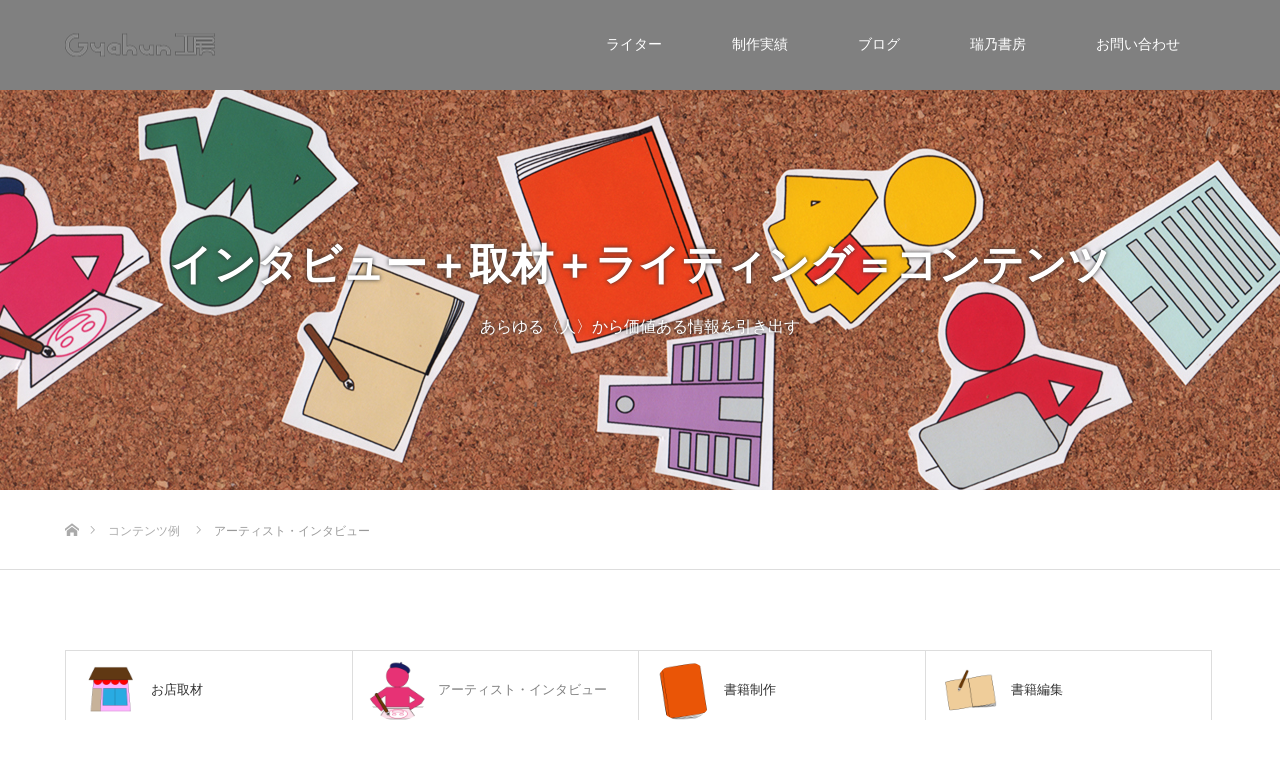

--- FILE ---
content_type: text/html; charset=UTF-8
request_url: https://gyahunkoubou.biz/work-cat/artist-interview
body_size: 11740
content:
<!DOCTYPE html>
<html class="pc" lang="ja">
<head prefix="og: https://ogp.me/ns# fb: https://ogp.me/ns/fb#">
<meta charset="UTF-8">
<!--[if IE]><meta http-equiv="X-UA-Compatible" content="IE=edge"><![endif]-->
<meta name="viewport" content="width=device-width">
<title>アーティスト・インタビュー | 制作実績カテゴリー | Gyahun工房 | コンテンツクラフト　記事制作　書籍編集</title>
<meta name="description" content="フリーライター・ユニット〈Gyahun工房〉のオフィシャル・サイトです">
<meta property="og:type" content="website">
<meta property="og:url" content="https://gyahunkoubou.biz/work-cat/artist-interview">
<meta property="og:title" content="アーティスト・インタビュー &#8211; Gyahun工房 | コンテンツクラフト　記事制作　書籍編集">
<meta property="og:description" content="フリーライター・ユニット〈Gyahun工房〉のオフィシャル・サイトです">
<meta property="og:site_name" content="Gyahun工房 | コンテンツクラフト　記事制作　書籍編集">
<meta property="og:image" content="https://gyahunkoubou.biz/wp-content/uploads/2022/06/partner_2.png">
<meta property="og:image:secure_url" content="https://gyahunkoubou.biz/wp-content/uploads/2022/06/partner_2.png"> 
<meta property="og:image:width" content="1000"> 
<meta property="og:image:height" content="667">
<meta name="twitter:card" content="summary">
<meta name="twitter:site" content="@GyahunKoubou">
<meta name="twitter:creator" content="@GyahunKoubou">
<meta name="twitter:title" content="アーティスト・インタビュー &#8211; Gyahun工房 | コンテンツクラフト　記事制作　書籍編集">
<meta property="twitter:description" content="フリーライター・ユニット〈Gyahun工房〉のオフィシャル・サイトです">
<link rel="pingback" href="https://gyahunkoubou.biz/xmlrpc.php">
<meta name='robots' content='max-image-preview:large' />
<link rel="alternate" type="application/rss+xml" title="Gyahun工房 | コンテンツクラフト　記事制作　書籍編集 &raquo; フィード" href="https://gyahunkoubou.biz/feed" />
<link rel="alternate" type="application/rss+xml" title="Gyahun工房 | コンテンツクラフト　記事制作　書籍編集 &raquo; コメントフィード" href="https://gyahunkoubou.biz/comments/feed" />
<script type="text/javascript" id="wpp-js" src="https://gyahunkoubou.biz/wp-content/plugins/wordpress-popular-posts/assets/js/wpp.min.js?ver=7.3.6" data-sampling="0" data-sampling-rate="100" data-api-url="https://gyahunkoubou.biz/wp-json/wordpress-popular-posts" data-post-id="0" data-token="465fc37582" data-lang="0" data-debug="0"></script>
<link rel="alternate" type="application/rss+xml" title="Gyahun工房 | コンテンツクラフト　記事制作　書籍編集 &raquo; アーティスト・インタビュー 制作実績カテゴリー のフィード" href="https://gyahunkoubou.biz/work-cat/artist-interview/feed" />
<link rel="preconnect" href="https://fonts.googleapis.com">
<link rel="preconnect" href="https://fonts.gstatic.com" crossorigin>
<link href="https://fonts.googleapis.com/css2?family=Noto+Sans+JP:wght@400;600" rel="stylesheet">
<style id='wp-img-auto-sizes-contain-inline-css' type='text/css'>
img:is([sizes=auto i],[sizes^="auto," i]){contain-intrinsic-size:3000px 1500px}
/*# sourceURL=wp-img-auto-sizes-contain-inline-css */
</style>
<link rel='stylesheet' id='style-css' href='https://gyahunkoubou.biz/wp-content/themes/source_tcd045/style.css?ver=2.2.1' type='text/css' media='all' />
<style id='wp-block-library-inline-css' type='text/css'>
:root{--wp-block-synced-color:#7a00df;--wp-block-synced-color--rgb:122,0,223;--wp-bound-block-color:var(--wp-block-synced-color);--wp-editor-canvas-background:#ddd;--wp-admin-theme-color:#007cba;--wp-admin-theme-color--rgb:0,124,186;--wp-admin-theme-color-darker-10:#006ba1;--wp-admin-theme-color-darker-10--rgb:0,107,160.5;--wp-admin-theme-color-darker-20:#005a87;--wp-admin-theme-color-darker-20--rgb:0,90,135;--wp-admin-border-width-focus:2px}@media (min-resolution:192dpi){:root{--wp-admin-border-width-focus:1.5px}}.wp-element-button{cursor:pointer}:root .has-very-light-gray-background-color{background-color:#eee}:root .has-very-dark-gray-background-color{background-color:#313131}:root .has-very-light-gray-color{color:#eee}:root .has-very-dark-gray-color{color:#313131}:root .has-vivid-green-cyan-to-vivid-cyan-blue-gradient-background{background:linear-gradient(135deg,#00d084,#0693e3)}:root .has-purple-crush-gradient-background{background:linear-gradient(135deg,#34e2e4,#4721fb 50%,#ab1dfe)}:root .has-hazy-dawn-gradient-background{background:linear-gradient(135deg,#faaca8,#dad0ec)}:root .has-subdued-olive-gradient-background{background:linear-gradient(135deg,#fafae1,#67a671)}:root .has-atomic-cream-gradient-background{background:linear-gradient(135deg,#fdd79a,#004a59)}:root .has-nightshade-gradient-background{background:linear-gradient(135deg,#330968,#31cdcf)}:root .has-midnight-gradient-background{background:linear-gradient(135deg,#020381,#2874fc)}:root{--wp--preset--font-size--normal:16px;--wp--preset--font-size--huge:42px}.has-regular-font-size{font-size:1em}.has-larger-font-size{font-size:2.625em}.has-normal-font-size{font-size:var(--wp--preset--font-size--normal)}.has-huge-font-size{font-size:var(--wp--preset--font-size--huge)}.has-text-align-center{text-align:center}.has-text-align-left{text-align:left}.has-text-align-right{text-align:right}.has-fit-text{white-space:nowrap!important}#end-resizable-editor-section{display:none}.aligncenter{clear:both}.items-justified-left{justify-content:flex-start}.items-justified-center{justify-content:center}.items-justified-right{justify-content:flex-end}.items-justified-space-between{justify-content:space-between}.screen-reader-text{border:0;clip-path:inset(50%);height:1px;margin:-1px;overflow:hidden;padding:0;position:absolute;width:1px;word-wrap:normal!important}.screen-reader-text:focus{background-color:#ddd;clip-path:none;color:#444;display:block;font-size:1em;height:auto;left:5px;line-height:normal;padding:15px 23px 14px;text-decoration:none;top:5px;width:auto;z-index:100000}html :where(.has-border-color){border-style:solid}html :where([style*=border-top-color]){border-top-style:solid}html :where([style*=border-right-color]){border-right-style:solid}html :where([style*=border-bottom-color]){border-bottom-style:solid}html :where([style*=border-left-color]){border-left-style:solid}html :where([style*=border-width]){border-style:solid}html :where([style*=border-top-width]){border-top-style:solid}html :where([style*=border-right-width]){border-right-style:solid}html :where([style*=border-bottom-width]){border-bottom-style:solid}html :where([style*=border-left-width]){border-left-style:solid}html :where(img[class*=wp-image-]){height:auto;max-width:100%}:where(figure){margin:0 0 1em}html :where(.is-position-sticky){--wp-admin--admin-bar--position-offset:var(--wp-admin--admin-bar--height,0px)}@media screen and (max-width:600px){html :where(.is-position-sticky){--wp-admin--admin-bar--position-offset:0px}}

/*# sourceURL=wp-block-library-inline-css */
</style><style id='global-styles-inline-css' type='text/css'>
:root{--wp--preset--aspect-ratio--square: 1;--wp--preset--aspect-ratio--4-3: 4/3;--wp--preset--aspect-ratio--3-4: 3/4;--wp--preset--aspect-ratio--3-2: 3/2;--wp--preset--aspect-ratio--2-3: 2/3;--wp--preset--aspect-ratio--16-9: 16/9;--wp--preset--aspect-ratio--9-16: 9/16;--wp--preset--color--black: #000000;--wp--preset--color--cyan-bluish-gray: #abb8c3;--wp--preset--color--white: #ffffff;--wp--preset--color--pale-pink: #f78da7;--wp--preset--color--vivid-red: #cf2e2e;--wp--preset--color--luminous-vivid-orange: #ff6900;--wp--preset--color--luminous-vivid-amber: #fcb900;--wp--preset--color--light-green-cyan: #7bdcb5;--wp--preset--color--vivid-green-cyan: #00d084;--wp--preset--color--pale-cyan-blue: #8ed1fc;--wp--preset--color--vivid-cyan-blue: #0693e3;--wp--preset--color--vivid-purple: #9b51e0;--wp--preset--gradient--vivid-cyan-blue-to-vivid-purple: linear-gradient(135deg,rgb(6,147,227) 0%,rgb(155,81,224) 100%);--wp--preset--gradient--light-green-cyan-to-vivid-green-cyan: linear-gradient(135deg,rgb(122,220,180) 0%,rgb(0,208,130) 100%);--wp--preset--gradient--luminous-vivid-amber-to-luminous-vivid-orange: linear-gradient(135deg,rgb(252,185,0) 0%,rgb(255,105,0) 100%);--wp--preset--gradient--luminous-vivid-orange-to-vivid-red: linear-gradient(135deg,rgb(255,105,0) 0%,rgb(207,46,46) 100%);--wp--preset--gradient--very-light-gray-to-cyan-bluish-gray: linear-gradient(135deg,rgb(238,238,238) 0%,rgb(169,184,195) 100%);--wp--preset--gradient--cool-to-warm-spectrum: linear-gradient(135deg,rgb(74,234,220) 0%,rgb(151,120,209) 20%,rgb(207,42,186) 40%,rgb(238,44,130) 60%,rgb(251,105,98) 80%,rgb(254,248,76) 100%);--wp--preset--gradient--blush-light-purple: linear-gradient(135deg,rgb(255,206,236) 0%,rgb(152,150,240) 100%);--wp--preset--gradient--blush-bordeaux: linear-gradient(135deg,rgb(254,205,165) 0%,rgb(254,45,45) 50%,rgb(107,0,62) 100%);--wp--preset--gradient--luminous-dusk: linear-gradient(135deg,rgb(255,203,112) 0%,rgb(199,81,192) 50%,rgb(65,88,208) 100%);--wp--preset--gradient--pale-ocean: linear-gradient(135deg,rgb(255,245,203) 0%,rgb(182,227,212) 50%,rgb(51,167,181) 100%);--wp--preset--gradient--electric-grass: linear-gradient(135deg,rgb(202,248,128) 0%,rgb(113,206,126) 100%);--wp--preset--gradient--midnight: linear-gradient(135deg,rgb(2,3,129) 0%,rgb(40,116,252) 100%);--wp--preset--font-size--small: 13px;--wp--preset--font-size--medium: 20px;--wp--preset--font-size--large: 36px;--wp--preset--font-size--x-large: 42px;--wp--preset--spacing--20: 0.44rem;--wp--preset--spacing--30: 0.67rem;--wp--preset--spacing--40: 1rem;--wp--preset--spacing--50: 1.5rem;--wp--preset--spacing--60: 2.25rem;--wp--preset--spacing--70: 3.38rem;--wp--preset--spacing--80: 5.06rem;--wp--preset--shadow--natural: 6px 6px 9px rgba(0, 0, 0, 0.2);--wp--preset--shadow--deep: 12px 12px 50px rgba(0, 0, 0, 0.4);--wp--preset--shadow--sharp: 6px 6px 0px rgba(0, 0, 0, 0.2);--wp--preset--shadow--outlined: 6px 6px 0px -3px rgb(255, 255, 255), 6px 6px rgb(0, 0, 0);--wp--preset--shadow--crisp: 6px 6px 0px rgb(0, 0, 0);}:where(.is-layout-flex){gap: 0.5em;}:where(.is-layout-grid){gap: 0.5em;}body .is-layout-flex{display: flex;}.is-layout-flex{flex-wrap: wrap;align-items: center;}.is-layout-flex > :is(*, div){margin: 0;}body .is-layout-grid{display: grid;}.is-layout-grid > :is(*, div){margin: 0;}:where(.wp-block-columns.is-layout-flex){gap: 2em;}:where(.wp-block-columns.is-layout-grid){gap: 2em;}:where(.wp-block-post-template.is-layout-flex){gap: 1.25em;}:where(.wp-block-post-template.is-layout-grid){gap: 1.25em;}.has-black-color{color: var(--wp--preset--color--black) !important;}.has-cyan-bluish-gray-color{color: var(--wp--preset--color--cyan-bluish-gray) !important;}.has-white-color{color: var(--wp--preset--color--white) !important;}.has-pale-pink-color{color: var(--wp--preset--color--pale-pink) !important;}.has-vivid-red-color{color: var(--wp--preset--color--vivid-red) !important;}.has-luminous-vivid-orange-color{color: var(--wp--preset--color--luminous-vivid-orange) !important;}.has-luminous-vivid-amber-color{color: var(--wp--preset--color--luminous-vivid-amber) !important;}.has-light-green-cyan-color{color: var(--wp--preset--color--light-green-cyan) !important;}.has-vivid-green-cyan-color{color: var(--wp--preset--color--vivid-green-cyan) !important;}.has-pale-cyan-blue-color{color: var(--wp--preset--color--pale-cyan-blue) !important;}.has-vivid-cyan-blue-color{color: var(--wp--preset--color--vivid-cyan-blue) !important;}.has-vivid-purple-color{color: var(--wp--preset--color--vivid-purple) !important;}.has-black-background-color{background-color: var(--wp--preset--color--black) !important;}.has-cyan-bluish-gray-background-color{background-color: var(--wp--preset--color--cyan-bluish-gray) !important;}.has-white-background-color{background-color: var(--wp--preset--color--white) !important;}.has-pale-pink-background-color{background-color: var(--wp--preset--color--pale-pink) !important;}.has-vivid-red-background-color{background-color: var(--wp--preset--color--vivid-red) !important;}.has-luminous-vivid-orange-background-color{background-color: var(--wp--preset--color--luminous-vivid-orange) !important;}.has-luminous-vivid-amber-background-color{background-color: var(--wp--preset--color--luminous-vivid-amber) !important;}.has-light-green-cyan-background-color{background-color: var(--wp--preset--color--light-green-cyan) !important;}.has-vivid-green-cyan-background-color{background-color: var(--wp--preset--color--vivid-green-cyan) !important;}.has-pale-cyan-blue-background-color{background-color: var(--wp--preset--color--pale-cyan-blue) !important;}.has-vivid-cyan-blue-background-color{background-color: var(--wp--preset--color--vivid-cyan-blue) !important;}.has-vivid-purple-background-color{background-color: var(--wp--preset--color--vivid-purple) !important;}.has-black-border-color{border-color: var(--wp--preset--color--black) !important;}.has-cyan-bluish-gray-border-color{border-color: var(--wp--preset--color--cyan-bluish-gray) !important;}.has-white-border-color{border-color: var(--wp--preset--color--white) !important;}.has-pale-pink-border-color{border-color: var(--wp--preset--color--pale-pink) !important;}.has-vivid-red-border-color{border-color: var(--wp--preset--color--vivid-red) !important;}.has-luminous-vivid-orange-border-color{border-color: var(--wp--preset--color--luminous-vivid-orange) !important;}.has-luminous-vivid-amber-border-color{border-color: var(--wp--preset--color--luminous-vivid-amber) !important;}.has-light-green-cyan-border-color{border-color: var(--wp--preset--color--light-green-cyan) !important;}.has-vivid-green-cyan-border-color{border-color: var(--wp--preset--color--vivid-green-cyan) !important;}.has-pale-cyan-blue-border-color{border-color: var(--wp--preset--color--pale-cyan-blue) !important;}.has-vivid-cyan-blue-border-color{border-color: var(--wp--preset--color--vivid-cyan-blue) !important;}.has-vivid-purple-border-color{border-color: var(--wp--preset--color--vivid-purple) !important;}.has-vivid-cyan-blue-to-vivid-purple-gradient-background{background: var(--wp--preset--gradient--vivid-cyan-blue-to-vivid-purple) !important;}.has-light-green-cyan-to-vivid-green-cyan-gradient-background{background: var(--wp--preset--gradient--light-green-cyan-to-vivid-green-cyan) !important;}.has-luminous-vivid-amber-to-luminous-vivid-orange-gradient-background{background: var(--wp--preset--gradient--luminous-vivid-amber-to-luminous-vivid-orange) !important;}.has-luminous-vivid-orange-to-vivid-red-gradient-background{background: var(--wp--preset--gradient--luminous-vivid-orange-to-vivid-red) !important;}.has-very-light-gray-to-cyan-bluish-gray-gradient-background{background: var(--wp--preset--gradient--very-light-gray-to-cyan-bluish-gray) !important;}.has-cool-to-warm-spectrum-gradient-background{background: var(--wp--preset--gradient--cool-to-warm-spectrum) !important;}.has-blush-light-purple-gradient-background{background: var(--wp--preset--gradient--blush-light-purple) !important;}.has-blush-bordeaux-gradient-background{background: var(--wp--preset--gradient--blush-bordeaux) !important;}.has-luminous-dusk-gradient-background{background: var(--wp--preset--gradient--luminous-dusk) !important;}.has-pale-ocean-gradient-background{background: var(--wp--preset--gradient--pale-ocean) !important;}.has-electric-grass-gradient-background{background: var(--wp--preset--gradient--electric-grass) !important;}.has-midnight-gradient-background{background: var(--wp--preset--gradient--midnight) !important;}.has-small-font-size{font-size: var(--wp--preset--font-size--small) !important;}.has-medium-font-size{font-size: var(--wp--preset--font-size--medium) !important;}.has-large-font-size{font-size: var(--wp--preset--font-size--large) !important;}.has-x-large-font-size{font-size: var(--wp--preset--font-size--x-large) !important;}
/*# sourceURL=global-styles-inline-css */
</style>

<style id='classic-theme-styles-inline-css' type='text/css'>
/*! This file is auto-generated */
.wp-block-button__link{color:#fff;background-color:#32373c;border-radius:9999px;box-shadow:none;text-decoration:none;padding:calc(.667em + 2px) calc(1.333em + 2px);font-size:1.125em}.wp-block-file__button{background:#32373c;color:#fff;text-decoration:none}
/*# sourceURL=/wp-includes/css/classic-themes.min.css */
</style>
<link rel='stylesheet' id='sass-basis-core-css' href='https://gyahunkoubou.biz/wp-content/plugins/snow-monkey-forms/dist/css/fallback.css?ver=1767412716' type='text/css' media='all' />
<link rel='stylesheet' id='snow-monkey-forms-css' href='https://gyahunkoubou.biz/wp-content/plugins/snow-monkey-forms/dist/css/app.css?ver=1767412716' type='text/css' media='all' />
<link rel='stylesheet' id='ppress-frontend-css' href='https://gyahunkoubou.biz/wp-content/plugins/wp-user-avatar/assets/css/frontend.min.css?ver=4.16.8' type='text/css' media='all' />
<link rel='stylesheet' id='ppress-flatpickr-css' href='https://gyahunkoubou.biz/wp-content/plugins/wp-user-avatar/assets/flatpickr/flatpickr.min.css?ver=4.16.8' type='text/css' media='all' />
<link rel='stylesheet' id='ppress-select2-css' href='https://gyahunkoubou.biz/wp-content/plugins/wp-user-avatar/assets/select2/select2.min.css?ver=6.9' type='text/css' media='all' />
<link rel='stylesheet' id='wp-v-icons-css-css' href='https://gyahunkoubou.biz/wp-content/plugins/wp-visual-icon-fonts/css/wpvi-fa4.css?ver=6.9' type='text/css' media='all' />
<link rel='stylesheet' id='wordpress-popular-posts-css-css' href='https://gyahunkoubou.biz/wp-content/plugins/wordpress-popular-posts/assets/css/wpp.css?ver=7.3.6' type='text/css' media='all' />
<style>:root {
  --tcd-font-type1: Arial,"Hiragino Sans","Yu Gothic Medium","Meiryo",sans-serif;
  --tcd-font-type2: "Times New Roman",Times,"Yu Mincho","游明朝","游明朝体","Hiragino Mincho Pro",serif;
  --tcd-font-type3: Palatino,"Yu Kyokasho","游教科書体","UD デジタル 教科書体 N","游明朝","游明朝体","Hiragino Mincho Pro","Meiryo",serif;
  --tcd-font-type-logo: "Noto Sans JP",sans-serif;
}</style>
<script type="text/javascript" src="https://gyahunkoubou.biz/wp-includes/js/jquery/jquery.min.js?ver=3.7.1" id="jquery-core-js"></script>
<script type="text/javascript" src="https://gyahunkoubou.biz/wp-includes/js/jquery/jquery-migrate.min.js?ver=3.4.1" id="jquery-migrate-js"></script>
<script type="text/javascript" id="3d-flip-book-client-locale-loader-js-extra">
/* <![CDATA[ */
var FB3D_CLIENT_LOCALE = {"ajaxurl":"https://gyahunkoubou.biz/wp-admin/admin-ajax.php","dictionary":{"Table of contents":"Table of contents","Close":"Close","Bookmarks":"Bookmarks","Thumbnails":"Thumbnails","Search":"Search","Share":"Share","Facebook":"Facebook","Twitter":"Twitter","Email":"Email","Play":"Play","Previous page":"Previous page","Next page":"Next page","Zoom in":"Zoom in","Zoom out":"Zoom out","Fit view":"Fit view","Auto play":"Auto play","Full screen":"Full screen","More":"More","Smart pan":"Smart pan","Single page":"Single page","Sounds":"Sounds","Stats":"Stats","Print":"Print","Download":"Download","Goto first page":"Goto first page","Goto last page":"Goto last page"},"images":"https://gyahunkoubou.biz/wp-content/plugins/interactive-3d-flipbook-powered-physics-engine/assets/images/","jsData":{"urls":[],"posts":{"ids_mis":[],"ids":[]},"pages":[],"firstPages":[],"bookCtrlProps":[],"bookTemplates":[]},"key":"3d-flip-book","pdfJS":{"pdfJsLib":"https://gyahunkoubou.biz/wp-content/plugins/interactive-3d-flipbook-powered-physics-engine/assets/js/pdf.min.js?ver=4.3.136","pdfJsWorker":"https://gyahunkoubou.biz/wp-content/plugins/interactive-3d-flipbook-powered-physics-engine/assets/js/pdf.worker.js?ver=4.3.136","stablePdfJsLib":"https://gyahunkoubou.biz/wp-content/plugins/interactive-3d-flipbook-powered-physics-engine/assets/js/stable/pdf.min.js?ver=2.5.207","stablePdfJsWorker":"https://gyahunkoubou.biz/wp-content/plugins/interactive-3d-flipbook-powered-physics-engine/assets/js/stable/pdf.worker.js?ver=2.5.207","pdfJsCMapUrl":"https://gyahunkoubou.biz/wp-content/plugins/interactive-3d-flipbook-powered-physics-engine/assets/cmaps/"},"cacheurl":"https://gyahunkoubou.biz/wp-content/uploads/3d-flip-book/cache/","pluginsurl":"https://gyahunkoubou.biz/wp-content/plugins/","pluginurl":"https://gyahunkoubou.biz/wp-content/plugins/interactive-3d-flipbook-powered-physics-engine/","thumbnailSize":{"width":"150","height":"150"},"version":"1.16.17"};
//# sourceURL=3d-flip-book-client-locale-loader-js-extra
/* ]]> */
</script>
<script type="text/javascript" src="https://gyahunkoubou.biz/wp-content/plugins/interactive-3d-flipbook-powered-physics-engine/assets/js/client-locale-loader.js?ver=1.16.17" id="3d-flip-book-client-locale-loader-js" async="async" data-wp-strategy="async"></script>
<script type="text/javascript" src="https://gyahunkoubou.biz/wp-content/plugins/wp-user-avatar/assets/flatpickr/flatpickr.min.js?ver=4.16.8" id="ppress-flatpickr-js"></script>
<script type="text/javascript" src="https://gyahunkoubou.biz/wp-content/plugins/wp-user-avatar/assets/select2/select2.min.js?ver=4.16.8" id="ppress-select2-js"></script>
<link rel="https://api.w.org/" href="https://gyahunkoubou.biz/wp-json/" /><link rel="alternate" title="JSON" type="application/json" href="https://gyahunkoubou.biz/wp-json/wp/v2/work-cat/14" />            <style id="wpp-loading-animation-styles">@-webkit-keyframes bgslide{from{background-position-x:0}to{background-position-x:-200%}}@keyframes bgslide{from{background-position-x:0}to{background-position-x:-200%}}.wpp-widget-block-placeholder,.wpp-shortcode-placeholder{margin:0 auto;width:60px;height:3px;background:#dd3737;background:linear-gradient(90deg,#dd3737 0%,#571313 10%,#dd3737 100%);background-size:200% auto;border-radius:3px;-webkit-animation:bgslide 1s infinite linear;animation:bgslide 1s infinite linear}</style>
            
<link rel="stylesheet" href="https://gyahunkoubou.biz/wp-content/themes/source_tcd045/css/design-plus.css?ver=2.2.1">
<link rel="stylesheet" href="https://gyahunkoubou.biz/wp-content/themes/source_tcd045/css/sns-botton.css?ver=2.2.1">
<link rel="stylesheet" media="screen" href="https://gyahunkoubou.biz/wp-content/themes/source_tcd045/css/responsive.css?ver=2.2.1">
<link rel="stylesheet" media="screen" href="https://gyahunkoubou.biz/wp-content/themes/source_tcd045/css/footer-bar.css?ver=2.2.1">

<script src="https://gyahunkoubou.biz/wp-content/themes/source_tcd045/js/jquery.easing.1.4.js?ver=2.2.1"></script>
<script src="https://gyahunkoubou.biz/wp-content/themes/source_tcd045/js/jscript.js?ver=2.2.1"></script>
<script src="https://gyahunkoubou.biz/wp-content/themes/source_tcd045/js/footer-bar.js?ver=2.2.1"></script>
<script src="https://gyahunkoubou.biz/wp-content/themes/source_tcd045/js/comment.js?ver=2.2.1"></script>
<script src="https://gyahunkoubou.biz/wp-content/themes/source_tcd045/js/header_fix.js?ver=2.2.1"></script>

<style type="text/css">

body, input, textarea { font-family: var(--tcd-font-type2); }

.rich_font { font-family: var(--tcd-font-type1);}



.rich_font_logo { font-family: var(--tcd-font-type-logo); font-weight: bold !important;}


body { font-size:16px; }




#related_post li a.image, .styled_post_list1 .image, .work_list_widget .image, .work_list .box .image, .blog_list .box .image {
  overflow: hidden;
}
#related_post li a.image img, .styled_post_list1 .image img, .work_list_widget .image img, .work_list .box .image img, .blog_list .box .image img {
  -webkit-transition: all 0.75s ease; -moz-transition: all 0.75s ease; transition: all 0.75s ease;
  -webkit-transform: scale(1); -moz-transform: scale(1); -ms-transform: scale(1); -o-transform: scale(1); transform: scale(1);
  -webkit-backface-visibility:hidden; backface-visibility:hidden;
}
#related_post li a.image:hover img, .styled_post_list1 .image:hover img, .work_list_widget .image:hover img, .work_list .box .image:hover img, .blog_list .box .image:hover img {
  -webkit-transform: scale(1.2); -moz-transform: scale(1.2); -ms-transform: scale(1.2); -o-transform: scale(1.2); transform: scale(1.2);
}
.index_archive_link, #work_navigation a, .page_navi p.back a
  { background-color:#BBBBBB; }

#header, .pc #global_menu ul ul a, #footer_bottom, .mobile #copyright, .mobile .home #header
  { background-color:#808080; }

.header_fix #header, .pc .header_fix #global_menu ul ul a, .mobile .header_fix #header
  { background-color:rgba(128,128,128,0.7); }

#header a, mobile a.menu_button:before
  { color:#FFFFFF; }

#footer_top, #footer_top a, #footer_bottom, #footer_bottom a
  { color:#FFFFFF; }

.pc #global_menu ul ul li.menu-item-has-children > a:before
  { border-color:transparent transparent transparent #FFFFFF; }

.pc #global_menu ul ul a:hover
  { color:#fff; }

.pc #global_menu ul ul li.menu-item-has-children > a:hover:before
  { border-color:transparent transparent transparent #fff; }

#post_title, #page_header .headline, #work_category_list .current_category .name, #work_footer_data .link, .blog_list .box .title a:hover, #footer_menu a:hover, #related_post li .title a:hover, .side_widget .styled_post_list1 .title:hover, .pc .home #global_menu li.current-menu-item > a, .pc .home #global_menu > ul > li > a:hover
  { color:#808080; }

a:hover, .pc #header .logo a:hover, #comment_header ul li a:hover, .pc #global_menu > ul > li.active > a, .pc #global_menu li.current-menu-item > a, .pc #global_menu > ul > li > a:hover, #header_logo .logo a:hover, #bread_crumb li.home a:hover:before, #bread_crumb li a:hover, .color_headline, #footer_bottom a:hover, .pc .home.header_fix #global_menu li.current-menu-item > a, .pc .home.header_fix #global_menu > ul > li > a:hover
  { color:#000000; }

#return_top a:hover, .next_page_link a:hover, .collapse_category_list li a:hover .count, .slick-arrow:hover, .page_navi a:hover, .page_navi p.back a:hover,
  #wp-calendar td a:hover, #wp-calendar #prev a:hover, #wp-calendar #next a:hover, .widget_search #search-btn input:hover, .widget_search #searchsubmit:hover, .side_widget.google_search #searchsubmit:hover,
    #submit_comment:hover, #comment_header ul li a:hover, #comment_header ul li.comment_switch_active a, #comment_header #comment_closed p, #post_pagination a:hover,
      #header_slider .slick-dots button:hover::before, #header_slider .slick-dots .slick-active button::before,
        .work_list .box .title a:hover, #work_navigation a:hover, #work_side_content a:hover, #work_button a:hover, #blog_list .category a:hover, #post_meta_top .category a:hover, .box_list .link_button:hover
          { background-color:#808080 !important; }

#footer_top, .pc #global_menu ul ul a:hover, .news_list .category a:hover, .work_list .category a:hover, .blog_list .category a:hover, #related_post .headline, #comment_headline, .side_headline,
  .mobile a.menu_button:hover, .mobile #global_menu li a:hover, .index_archive_link:hover
    { background-color:#000000 !important; }

#comment_textarea textarea:focus, #guest_info input:focus, #comment_header ul li a:hover, #comment_header ul li.comment_switch_active a, #comment_header #comment_closed p, .page_navi a:hover, .page_navi p.back a:hover
  { border-color:#808080; }

#comment_header ul li.comment_switch_active a:after, #comment_header #comment_closed p:after
  { border-color:#808080 transparent transparent transparent; }

.collapse_category_list li a:before
  { border-color: transparent transparent transparent #000000; }

@media screen and (min-width:600px) {
  #header_slider_nav .slick-current .label { background-color:#808080 !important; }
}

.post_content a, .post_content a:hover, .custom-html-widget a, .custom-html-widget a:hover { color:#E02C87; }

#site_loader_spinner { border:4px solid rgba(128,128,128,0.2); border-top-color:#808080; }

/* Footer bar */

/* ----------------------------------------------------------------------
 トップページ
---------------------------------------------------------------------- */

/* スライダーのキャッチコピー */
#header_slider .title { font-family: serif; }



/* ----------------------------------------------------------------------
 記事
---------------------------------------------------------------------- */

/* 記事タイトル */
#main_col #post_title { font-size:170%; }

/* 記事本文 */
.post_content h1, .post_content h2 { text-align: justify; }
.post_content p { text-align: justify; font-family: serif; letter-spacing: -0.01em; }
.post_content h3, h4, h5{ text-align: justify; }
.post_content h1 { font-size:150%; }
.post_content h2 { font-size:140%; color:#E02C87; }
.post_content h3 { font-size:110%; color:#E02C87; }
.post_content h4 { font-size:110%; color:#E02C87; }
.post_content h5 { font-size:100%; color:#666666; }
.post_content h6 { font-size:80%; color:#666666; }
.post_content strong { font-family: sans-serif; }
.post_content small { font-family: sans-serif; font-size:75%; }
.post_content li { font-family: sans-serif; }

.post_content blockquote:before { color:#E02C87; }
.post_content blockquote:after { color:#E02C87; }

/* 見出しの修飾 */
.post_content .deco-line { margin:3em 0 1.5em; padding:1.1em .2em 1em; border-top:1px solid #222; border-bottom:1px solid #222; }
.post_content .deco-balloon { clear:both; display:block; position:relative; margin:50px 0 22px; padding:.5em 18px .5em; width:auto; min-width:115px; color:#fff; background:#222; z-index:0; border-bottom:0; }
.post_content .deco-balloon:after { content:""; position:absolute; bottom:-10px; left:30px; margin-left:-10px; display:block; width:0px; height:0px; border-style:solid; border-width:10px 10px 0 10px; border-color:#222 transparent transparent transparent; }
.post_content .deco-gray { margin:2em 0 1em; padding:.5em .8em .3em 1em; background:#f5f5f5; box-shadow:0px 2px 0px 0px #f2f2f2; }


/* その他のカスタムスタイル */
.cap { line-height: 1.5; display:block; }
.data { line-height: 1.3; display:block; }
.script { font-family: sans-serif;}
.kotoba  { font-family: serif; }
.story { font-family: sans-serif; }
.circle { font-size:65%; color: #A5CD89; }
.column { padding: 30px; }
.column p { font-family: sans-serif; font-size:90%; }


/* 画像のキャプション */
.post_content .wp-caption { margin: auto; text-align: center; max-width: 100%; }
 
.post_content .wp-caption-text { display: inline-block; text-align: left; color: #8a8a8a; margin: 10px 0 0; }


/* 料金システム表/機能比較表 */
#index_price_function h3 { text-align:center; }
#tcd-pb-wrap .pb_price_table_title { text-align:center; }
.pb_price_table_headline { font-family: sans-serif; }
.pb_price_table { font-size:80%; }

/* ----------------------------------------------------------------------
 制作実績一覧
---------------------------------------------------------------------- */

/* カテゴリ―ボタン */
#work_category_list li { font-size:80%; }


/* ----------------------------------------------------------------------
 サイドコンテンツ
---------------------------------------------------------------------- */

/* 基本設定 */
.textwidget { line-height: 1.5em; }

/* ----------------------------------------------------------------------
 もくじ
---------------------------------------------------------------------- */
#ez-toc-container {
	display: block !important;
	width: 100% !important;
	background: #fff;
        border: 1px solid #ccc;
        border-radius: 4px;
	font-size: 80%;
	box-sizing: border-box;
	line-height: 0.8;
	margin: 36px auto;
	padding: 1em 1em;
	position: relative;
}
 
#ez-toc-container .ez-toc-title {
	font-size: 100%;
	text-align: center;
	background: #E9546B;
	border-bottom: 2px solid #ddd;
	padding: 0.4em 0.4em;
}
 
#ez-toc-container ul {
    margin-left:0em; 
    list-style: none;
    margin-bottom: 0;
}
 
#ez-toc-container ul li {
    margin: 0;
    padding-left: 0;
    text-indent: 0;
}
 
#ez-toc-container ul a {
	display: block;
	text-decoration: none;
	color: #444;
	border-bottom: 1px dotted #ccc;
}
 
#tez-toc-container .tez-toc-list > li > a {
	border-bottom: 1px solid #ccc;
	font-size: 110%;
}
 
#ez-toc-container ul ul {
	padding: 1em 0 1em 1em;
}
 
#ez-toc-container li {
	margin-bottom: 0.8em;
	padding-bottom: 0.2em;
       font-family: sans-serif;
}

</style>


<link rel="icon" href="https://gyahunkoubou.biz/wp-content/uploads/2024/01/cropped-Gya_ロゴ2024_600px-32x32.png" sizes="32x32" />
<link rel="icon" href="https://gyahunkoubou.biz/wp-content/uploads/2024/01/cropped-Gya_ロゴ2024_600px-192x192.png" sizes="192x192" />
<link rel="apple-touch-icon" href="https://gyahunkoubou.biz/wp-content/uploads/2024/01/cropped-Gya_ロゴ2024_600px-180x180.png" />
<meta name="msapplication-TileImage" content="https://gyahunkoubou.biz/wp-content/uploads/2024/01/cropped-Gya_ロゴ2024_600px-270x270.png" />
<!-- Global site tag (gtag.js) - Google Analytics -->
<script async src="https://www.googletagmanager.com/gtag/js?id=UA-37033472-7"></script>
<script>
  window.dataLayer = window.dataLayer || [];
  function gtag(){dataLayer.push(arguments);}
  gtag('js', new Date());

  gtag('config', 'UA-37033472-7');
</script>

	
	<!-- Twitterカード -->	
<meta name="twitter:site" content="@GyahunKoubou">
<meta name="twitter:card" content="summary_large_image">

	<!-- アイコン -->
<script src="https://kit.fontawesome.com/847704e5e6.js" crossorigin="anonymous"></script>


	<!-- マストドン -->
<link href="https://social.gyahunkoubou.biz/@yoneda" rel="me">
</head>
<body id="body" class="archive tax-work-cat term-artist-interview term-14 wp-embed-responsive wp-theme-source_tcd045 fix_top">

<div id="site_loader_overlay">
 <div id="site_loader_spinner"></div>
</div>
<div id="site_wrap">

 <div id="header">
  <div id="header_inner" class="clearfix">
   <div id="logo_image">
 <div class="logo">
  <a href="https://gyahunkoubou.biz/" title="Gyahun工房 | コンテンツクラフト　記事制作　書籍編集">
      <img class="pc_logo_image" style="width:50%; height:auto;" src="https://gyahunkoubou.biz/wp-content/uploads/2024/12/Gyahun工房_ロゴ_PC_2025.png?1768914267" alt="Gyahun工房 | コンテンツクラフト　記事制作　書籍編集" title="Gyahun工房 | コンテンツクラフト　記事制作　書籍編集" />
         <img class="mobile_logo_image" style="width:50%; height:auto;" src="https://gyahunkoubou.biz/wp-content/uploads/2024/12/Gyahun工房_ロゴ_モバイル_2025.png?1768914267" alt="Gyahun工房 | コンテンツクラフト　記事制作　書籍編集" title="Gyahun工房 | コンテンツクラフト　記事制作　書籍編集" />
     </a>
 </div>
</div>
      <div id="global_menu">
    <ul id="menu-%e3%82%b0%e3%83%ad%e3%83%bc%e3%83%90%e3%83%ab%e3%83%bb%e3%83%a1%e3%83%8b%e3%83%a5%e3%83%bc" class="menu"><li id="menu-item-36" class="menu-item menu-item-type-custom menu-item-object-custom menu-item-has-children menu-item-36"><a href="/about">ライター</a>
<ul class="sub-menu">
	<li id="menu-item-910" class="menu-item menu-item-type-post_type menu-item-object-page menu-item-910"><a href="https://gyahunkoubou.biz/about">プロフィール</a></li>
	<li id="menu-item-1275" class="menu-item menu-item-type-custom menu-item-object-custom menu-item-1275"><a href="https://yoneda-masayuki.start.page/">プロフィール・リンク</a></li>
</ul>
</li>
<li id="menu-item-37" class="menu-item menu-item-type-custom menu-item-object-custom menu-item-37"><a href="/work/">制作実績</a></li>
<li id="menu-item-1263" class="menu-item menu-item-type-post_type menu-item-object-page current_page_parent menu-item-1263"><a href="https://gyahunkoubou.biz/blog-list">ブログ</a></li>
<li id="menu-item-1579" class="menu-item menu-item-type-custom menu-item-object-custom menu-item-1579"><a href="https://mizunoshobo.co.jp/">瑞乃書房</a></li>
<li id="menu-item-39" class="menu-item menu-item-type-custom menu-item-object-custom menu-item-39"><a href="https://mizunoshobo.co.jp/contact/">お問い合わせ</a></li>
</ul>   </div>
   <a href="#" class="menu_button"><span>menu</span></a>
     </div>
 </div><!-- END #header -->


 <div id="top">

  
 </div><!-- END #top -->

 <div id="main_contents" class="clearfix">

<div class="wide_image" id="work_header_image" style="background:url(https://gyahunkoubou.biz/wp-content/uploads/2019/05/works-image.jpg) no-repeat center center; background-size:cover;">
 <div class="caption">
  <h1 class="title rich_font" style="font-size:42px; text-shadow:0px 0px 4px #333333; color:#FFFFFF;">インタビュー＋取材＋ライティング＝コンテンツ</h1>
  <div class="desc" style="text-shadow:0px 0px 4px #333333; color:#FFFFFF;">
   <p>あらゆる〈人〉から価値ある情報を引き出す</p>
  </div>
  </div>
</div><!-- END #work_header_image -->

<div id="bread_crumb">

<ul class="clearfix" itemscope itemtype="https://schema.org/BreadcrumbList">
 <li itemprop="itemListElement" itemscope itemtype="https://schema.org/ListItem" class="home"><a itemprop="item" href="https://gyahunkoubou.biz/"><span itemprop="name">ホーム</span></a><meta itemprop="position" content="1" /></li>
 <li itemprop="itemListElement" itemscope itemtype="https://schema.org/ListItem"><a itemprop="item" href="https://gyahunkoubou.biz/work"><span itemprop="name">コンテンツ例</span></a><meta itemprop="position" content="2" /></li>
 <li itemprop="itemListElement" itemscope itemtype="https://schema.org/ListItem" class="last"><span itemprop="name">アーティスト・インタビュー</span><meta itemprop="position" content="3" /></li>
</ul>

</div>

<div id="work_category_list">
 <ol class="clearfix"><li class="clearfix"><a href="https://gyahunkoubou.biz/work-cat/shop"><span class="image"><img src="https://gyahunkoubou.biz/wp-content/uploads/2020/11/icon_shop-300x300.png" alt="" /></span><span class="name">お店取材</span></a></li><li class="clearfix current_category"><a href="https://gyahunkoubou.biz/work-cat/artist-interview"><span class="image"><img src="https://gyahunkoubou.biz/wp-content/uploads/2019/04/icon_artist-300x300.png" alt="" /></span><span class="name">アーティスト・インタビュー</span></a></li><li class="clearfix"><a href="https://gyahunkoubou.biz/work-cat/book-wrighting"><span class="image"><img src="https://gyahunkoubou.biz/wp-content/uploads/2019/04/icon_book.png" alt="" /></span><span class="name">書籍制作</span></a></li><li class="clearfix"><a href="https://gyahunkoubou.biz/work-cat/book-editing"><span class="image"><img src="https://gyahunkoubou.biz/wp-content/uploads/2019/04/icon_book-editing.png" alt="" /></span><span class="name">書籍編集</span></a></li><li class="clearfix"><a href="https://gyahunkoubou.biz/work-cat/author-interview"><span class="image"><img src="https://gyahunkoubou.biz/wp-content/uploads/2019/04/icon_author-300x300.png" alt="" /></span><span class="name">著者インタビュー</span></a></li></ol></div><!-- END work_category_list -->

<div id="work_list_wrap">
  <ol class="work_list clearfix" id="archive_work_list">
    <li class="box">
   <h2 class="title"><a href="https://gyahunkoubou.biz/work/syu-pre-noroi" title="集英社 様">集英社 様</a></h2>
   <a class="image" href="https://gyahunkoubou.biz/work/syu-pre-noroi" title="集英社 様"><img width="400" height="400" src="https://gyahunkoubou.biz/wp-content/uploads/2023/08/週プレ_呪いのビデオ-400x400.png" class="attachment-size4 size-size4 wp-post-image" alt="" decoding="async" srcset="https://gyahunkoubou.biz/wp-content/uploads/2023/08/週プレ_呪いのビデオ-400x400.png 400w, https://gyahunkoubou.biz/wp-content/uploads/2023/08/週プレ_呪いのビデオ-150x150.png 150w, https://gyahunkoubou.biz/wp-content/uploads/2023/08/週プレ_呪いのビデオ-300x300.png 300w, https://gyahunkoubou.biz/wp-content/uploads/2023/08/週プレ_呪いのビデオ-120x120.png 120w" sizes="(max-width: 400px) 100vw, 400px" /></a>
   <div class="category"><a style="background:#808080;" href="https://gyahunkoubou.biz/work-cat/artist-interview">アーティスト・インタビュー</a></div>   <p class="catch">趣味の分野のインタビュー</p>   <p class="date"><time class="entry-date updated" datetime="2023-08-19T11:39:17+09:00">2023.08.17</time></p>  </li>
    <li class="box">
   <h2 class="title"><a href="https://gyahunkoubou.biz/work/lifullstories_rou-oosiba" title="LIFULL 様">LIFULL 様</a></h2>
   <a class="image" href="https://gyahunkoubou.biz/work/lifullstories_rou-oosiba" title="LIFULL 様"><img width="400" height="400" src="https://gyahunkoubou.biz/wp-content/uploads/2022/07/lifullstories_rou-oosiba-400x400.png" class="attachment-size4 size-size4 wp-post-image" alt="" decoding="async" loading="lazy" srcset="https://gyahunkoubou.biz/wp-content/uploads/2022/07/lifullstories_rou-oosiba-400x400.png 400w, https://gyahunkoubou.biz/wp-content/uploads/2022/07/lifullstories_rou-oosiba-150x150.png 150w, https://gyahunkoubou.biz/wp-content/uploads/2022/07/lifullstories_rou-oosiba-300x300.png 300w, https://gyahunkoubou.biz/wp-content/uploads/2022/07/lifullstories_rou-oosiba-120x120.png 120w" sizes="auto, (max-width: 400px) 100vw, 400px" /></a>
   <div class="category"><a style="background:#808080;" href="https://gyahunkoubou.biz/work-cat/artist-interview">アーティスト・インタビュー</a></div>   <p class="catch">〈読ませる〉コンテンツで企業のブランド力を高める</p>   <p class="date"><time class="entry-date updated" datetime="2022-12-30T18:16:27+09:00">2022.12.27</time></p>  </li>
   </ol><!-- END .work_list -->
 
 <div class="page_navi clearfix">

</div>

</div><!-- END #work_archive_list_wrap -->


 </div><!-- END #main_contents -->
 
   
 <div id="footer_top">
  <div id="footer_top_inner" class="clearfix">

      <div id="footer_menu" class="clearfix">
    <ul id="menu-%e3%83%95%e3%83%83%e3%82%bf%e3%83%bc%e3%83%a1%e3%83%8b%e3%83%a5%e3%83%bc_1" class="menu"><li id="menu-item-109" class="menu-item menu-item-type-post_type menu-item-object-page menu-item-109"><a href="https://gyahunkoubou.biz/about">ライター</a></li>
<li id="menu-item-112" class="menu-item menu-item-type-custom menu-item-object-custom menu-item-112"><a href="https://gyahunkoubou.biz/work">制作実績</a></li>
<li id="menu-item-1264" class="menu-item menu-item-type-post_type menu-item-object-page current_page_parent menu-item-1264"><a href="https://gyahunkoubou.biz/blog-list">ブログ</a></li>
</ul><ul id="menu-%e3%83%95%e3%83%83%e3%82%bf%e3%83%bc%e3%83%a1%e3%83%8b%e3%83%a5%e3%83%bc_4" class="menu"><li id="menu-item-1578" class="menu-item menu-item-type-custom menu-item-object-custom menu-item-1578"><a href="https://mizunoshobo.co.jp/contact/">お問い合わせ</a></li>
</ul>   </div><!-- END #footer_menu -->
   
   <div id="footer_address">
    <div class="logo_area">
 <p class="logo">
  <a href="https://gyahunkoubou.biz/" title="Gyahun工房 | コンテンツクラフト　記事制作　書籍編集">
   <img  style="width:50%; height:auto;" src="https://gyahunkoubou.biz/wp-content/uploads/2024/12/Gyahun工房_ロゴ_PC_2025.png?1768914267" alt="Gyahun工房 | コンテンツクラフト　記事制作　書籍編集" title="Gyahun工房 | コンテンツクラフト　記事制作　書籍編集" />  </a>
 </p>
</div>
        <ul class="info clearfix">
     <li>Gyahun工房</li>
     <li>は〈瑞乃書房株式会社〉に生まれ変わりました</li>
     <li></li>
    </ul>
       </div>

  </div><!-- END #footer_top_inner -->
 </div><!-- END #footer_top -->

 <div id="footer_bottom">
  <div id="footer_bottom_inner" class="clearfix">

      <ul id="footer_social_link" class="clearfix">
    <li class="twitter"><a class="target_blank" href="https://x.com/yoneda_masayuki">X</a></li>    <li class="facebook"><a class="target_blank" href="https://www.facebook.com/masayuki.yoneda.75/">Facebook</a></li>               </ul>
   
   <p id="copyright">Copyright &copy;&nbsp; <a href="https://gyahunkoubou.biz/">Gyahun工房 | コンテンツクラフト　記事制作　書籍編集</a></p>

   <div id="return_top">
    <a href="#body"><span>PAGE TOP</span></a>
   </div>

  </div><!-- END #footer_bottom_inner -->
 </div><!-- END #footer_bottom -->

 
</div><!-- #site_wrap -->

 <script>
 
 jQuery(document).ready(function($){

  function after_load() {
    $('#site_loader_spinner').delay(300).fadeOut(600);
    $('#site_loader_overlay').delay(600).fadeOut(900);
    $('#site_wrap').css('display', 'block');
          }

  $(window).on('load',function () {
    after_load();
      });

  $(function(){
    setTimeout(function(){
      if( $('#site_loader_overlay').is(':visible') ) {
        after_load();
      }
    }, 3000);
  });

 });

 </script>


<script type="speculationrules">
{"prefetch":[{"source":"document","where":{"and":[{"href_matches":"/*"},{"not":{"href_matches":["/wp-*.php","/wp-admin/*","/wp-content/uploads/*","/wp-content/*","/wp-content/plugins/*","/wp-content/themes/source_tcd045/*","/*\\?(.+)"]}},{"not":{"selector_matches":"a[rel~=\"nofollow\"]"}},{"not":{"selector_matches":".no-prefetch, .no-prefetch a"}}]},"eagerness":"conservative"}]}
</script>
<script type="text/javascript" id="ppress-frontend-script-js-extra">
/* <![CDATA[ */
var pp_ajax_form = {"ajaxurl":"https://gyahunkoubou.biz/wp-admin/admin-ajax.php","confirm_delete":"Are you sure?","deleting_text":"Deleting...","deleting_error":"An error occurred. Please try again.","nonce":"d2cb1252fe","disable_ajax_form":"false","is_checkout":"0","is_checkout_tax_enabled":"0","is_checkout_autoscroll_enabled":"true"};
//# sourceURL=ppress-frontend-script-js-extra
/* ]]> */
</script>
<script type="text/javascript" src="https://gyahunkoubou.biz/wp-content/plugins/wp-user-avatar/assets/js/frontend.min.js?ver=4.16.8" id="ppress-frontend-script-js"></script>
<script type="text/javascript" id="snow-monkey-forms-js-before">
/* <![CDATA[ */
var snowmonkeyforms = {"view_json_url":"https:\/\/gyahunkoubou.biz\/wp-json\/snow-monkey-form\/v1\/view?ver=1768914267","nonce":"465fc37582"}
//# sourceURL=snow-monkey-forms-js-before
/* ]]> */
</script>
<script type="text/javascript" src="https://gyahunkoubou.biz/wp-content/plugins/snow-monkey-forms/dist/js/app.js?ver=1767412716" id="snow-monkey-forms-js"></script>
</body>
</html><!-- WP Fastest Cache file was created in 0.073 seconds, on 2026年1月20日 @ 10:04 PM -->